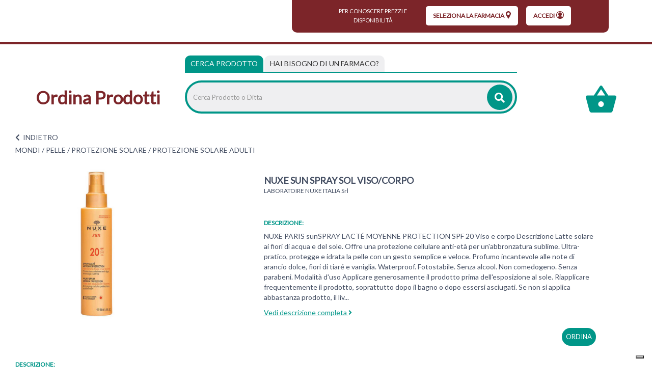

--- FILE ---
content_type: application/javascript
request_url: https://ordinaprodotti.apotecanatura.it/modelli/apotecacc/res/js/scheda.js?v=203.3
body_size: 58
content:
$(document).ready(function(){
	// Pretty Photo
	$("[rel^='lightbox']").prettyPhoto({
		social_tools:  false
	});
	
	// owl img aggiuntive
	$('#sliderImgAgg').owlCarousel({
		nav:true,
		dots:false,
	    responsive:{
	        0:{
	            items:4,
	            margin:20,
	            mouseDrag: false,
	            touchDrag: true
	        },
	        767:{
	            items:5,
	            margin:10,
	            mouseDrag: true,
	            touchDrag: false
	        },       
	        1200:{
	            items:5,
	            mouseDrag: true,
	            touchDrag: false
	        }
	    }
	});	
	
	// slider correlati per prodotto
	$('#SliderCorrelatiProdotto').owlCarousel({
		margin:22,
		autoplay:true,
		autoplayHoverPause:true,
		autoplaySpeed:800,
		navSpeed:800,
		dots:true,
		nav:true,
		stagePadding:15,
	    responsive:{
	        0:{
	            items:2,
	            mouseDrag: false,
	            touchDrag: true
	        },
	        480:{
	            items:3,
	            mouseDrag: false,
	            touchDrag: true
	        },
	        768:{
	            items:4,
	            mouseDrag: true,
	            touchDrag: false
	        },
	        1200:{
	            items:6,
	            mouseDrag: true,
	            touchDrag: false
	        }
	    }
	});
	
	// slider correlati per categoria
	$('#SliderCorrelatiCategoria').owlCarousel({
		margin:22,
		autoplay:true,
		autoplayHoverPause:true,
		autoplaySpeed:800,
		navSpeed:800,
		dots:true,
		nav:true,
		stagePadding:15,
	    responsive:{
	        0:{
	            items:2,
	            mouseDrag: false,
	            touchDrag: true
	        },
	        480:{
	            items:3,
	            mouseDrag: false,
	            touchDrag: true
	        },
	        768:{
	            items:4,
	            mouseDrag: true,
	            touchDrag: false
	        },
	        1200:{
	            items:6,
	            mouseDrag: true,
	            touchDrag: false
	        }
	    }
	});
});